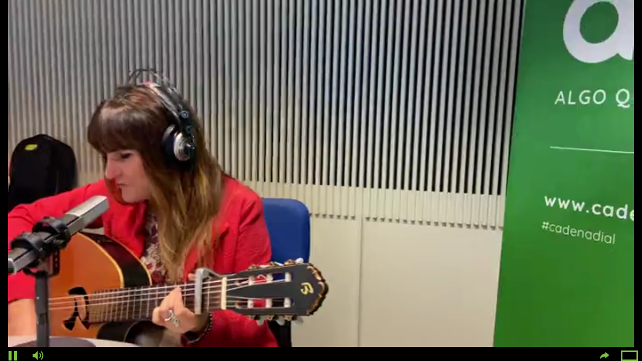

--- FILE ---
content_type: text/html; charset=UTF-8
request_url: https://instanceplayer.prisasd.com/widget/v1/player/cadenadial/video/255/2020110715119273
body_size: 627
content:
<html>
<head lang="es">
    <style>
        html{
            overflow: hidden;
        }

        a, abbr, acronym, address, applet, b, big, body, blockquote, button, canvas, caption, center, cite, code, dd, del, dfn, div, dl, dt, em, embed, fieldset, font, form, h1, h2, h3, h4, h5, h6, hr, html, i, iframe, img, ins, kbd, label, legend, li, menu, object, ol, p, pre, q, s, samp, small, span, strike, strong, sub, sup, table, tbody, td, tfoot, th, thead, tr, tt, u, ul, var {
            margin: 0;
            padding: 0;
            border: 0;
            font-size: 100%;
            background: transparent;
        }
        body{
            height: 100%;
            width: 100%;
            overflow: hidden;
            position: absolute;
            color: #fff;
            background-color: #000000;
        }
        object
        {
            position: absolute;
            outline: none;
            display: block;
        }

    </style>
      <script type="text/javascript" src="https://assets.adobedtm.com/0681c221600c/d0f5039dd91e/launch-dc4e3a1d3576.min.js"></script>
      <script type="text/javascript" src="//dial.player-top.prisasd.com/psdmedia/media/simple/js/SimpleMediaPlayer.min.js"></script>
</head>
<body>
<div id="container_video_2020110715119273" ></div>
<script id="cookie_sync" type="application/javascript">
    var mm_cookiesync = true;
</script>
<script type="text/javascript">
    (function() {
        var params = {
            "dev": false,
            "id_cuenta": "cadenadial",
            "id_player": "255",
            "id_media": "2020110715119273",
            "media_type" : "video",
            "id_container": "container_video_2020110715119273",
            "overwriteWidth": document.body.clientWidth ,
            "overwriteHeight": document.body.clientHeight
        };
        var mediaTopEmbed = new psd.media.TopEmbed(params);
    })();
</script>
</body>
</html>


--- FILE ---
content_type: application/javascript
request_url: https://dial.player-top.prisasd.com/psdmedia/media/top/skins/los40/TopSkin_los40.min.js
body_size: 3683
content:
!function(e){function a(){function d(e){c.className=c.className.replace(J,e),J=e}function y(e){var a=e.getBoundingClientRect(),i=document.body,t=document.documentElement,s=window.pageYOffset||t.scrollTop||i.scrollTop,n=window.pageXOffset||t.scrollLeft||i.scrollLeft,o=t.clientTop||i.clientTop||0,r=t.clientLeft||i.clientLeft||0,l=a.top+s-o,d=a.left+n-r;return{y:Math.round(l),x:Math.round(d)}}function f(){return/(safari|opera|chrome)/.test(navigator.userAgent.toLowerCase())}emic.top.ui.UISkinBase.call(this);var c,m,p,u,h,_,T,v,k,b,S,D,w,M,P,N,I,g,R,O,a,A,L,E,C,B,x,H,U,Y,V,W,j,F,X,q,Q,z,G,J,i,K,t=[],s="default",n="default",l=null,Z=!1,$=!1,ee=!1,ae=!1,ie=!1,o="/psdmedia/media/top/skins/los40/assets/template.html",r="/psdmedia/media/top/skins/los40/assets/estilos.css",te="/psdmedia/media/top/skins/los40/assets/estilos_ie8.css";function se(e,a){var i,t=document.createElement("a");return t.text=e.label,t.href="javascript:void(0)",t.id="Quality"+String(a),t.onclick=(i=this,function(e){t.className="PlayerMRSTN_seleccionado",i.notifyOrderSwitchDirect(a)}),t}function ne(){var e,a=K.mediaData.renditions,i=document.createElement("div");for(e in t=[],a)t[e]=se.apply(this,[a[e],e]),i.appendChild(t[e]);H.innerHTML="",H.appendChild(i)}function oe(e){return document.getElementById(e+K.genericData.id)}this.onSwitchRequest=function(e){c.className=c.className+" playerMRSTN_cargando_calidad"},this.onSwitchComplete=function(e){var a;for(a in t)t[a].className=a==e?"playerMRSTN_seleccionado":"";U.innerHTML=K.mediaData.renditions[e].label,null!=psd.framework.ua.msie&&psd.framework.ua.msie&&parseInt(psd.framework.ua.version)<9&&(U.style.fontStyle="normal"),U.style.visibility="visible"};function re(e){var a;0==e.result.parserResult.code?(a=e.result.parserResult.result.replace(/{<-%ID%->}/g,K.genericData.id),i.innerHTML=a,de.apply(this),this.recolocarIE8(),this.notifyInitComplete()):e.result.parserResult.code}function le(e){}var de=function(){var e,a,s,n,i,t,o,r,l;switch(c=oe("wrapper"),m=oe("PlayerPlayBig"),p=oe("PlayerPlayEstirar"),u=oe("PlayerPlay"),h=oe("PlayerPause"),_=oe("PlayerShare"),T=oe("PlayerReplay"),P=oe("PlayerTotalTime"),N=oe("PlayerTotalTimeInf"),V=oe("imagenInicio"),W=oe("centrador"),v=oe("PlayerCerrarCompartir"),S=oe("reproducido"),D=oe("manejador"),w=oe("time_current"),I=oe("volumen"),oe("mute"),g=oe("mascaravolumen"),k=oe("PlayerProgress"),R=oe("PlayerThumbnails"),O=oe("foto"),oe("mosaic"),A=oe("numero"),L=oe("pico"),B=oe("PlayerNombreVideo"),x=oe("videosRotulo"),E=oe("twitter"),C=oe("facebook"),Y=oe("PlayerFullScreen"),H=oe("PlayerCalidad"),U=oe("PlayerQuality_1"),oe("PlayerRelatedVideos"),b=oe("PlayerDesc"),P.innerHTML="",M=0,F=oe("boton_calidad_"),X=oe("boton_fullscreen_"),F.style.display="none",null!=psd.framework.ua.msie&&psd.framework.ua.msie&&parseInt(psd.framework.ua.version)<11&&(c.className=c.className+" playerMRSTN_b_fullscreen_0"),m.onclick=(e=this,function(){e.notifyOrderPlay()}),u.onclick=(a=this,function(){a.notifyOrderPlay()}),I.onclick=(s=this,n=I,function(e){var a=null!=psd.framework.ua.msie&&psd.framework.ua.msie&&parseInt(psd.framework.ua.version)<9?n:e.currentTarget,i=e||window.event;s.getPosition(a);var t=i.offsetY/this.offsetHeight;t=1-t,s.notifyOrderVolumeChange(t)}),h.onclick=(i=this,function(){null!=psd.framework.ua.msie&&psd.framework.ua.msie&&parseInt(psd.framework.ua.version)<9&&(p.style.height=c.offsetHeight+"px"),i.notifyOrderPause()}),_.onclick=(t=this,function(){ee&&!$&&(z=Q,t.notifyOrderPause()),d(" playerMRSTN_estado_compartiendo")}),T.onclick=(o=this,function(){$=!1,S.style.width="0%",D.style.left="0%",d(G),o.notifyOrderPlay()}),v.onclick=(r=this,function(){d(" playerMRSTN_b_compartir_0"),q&&$?d(" playerMRSTN_estado_fin playerMRSTN_b_calidad_0"):ee?z?pe():r.notifyOrderPlay():d(G)}),C.onclick=function(){var e="https://www.facebook.com/sharer/sharer.php?u="+window.location.href;window.open(e,"_blank")},Y.onclick=(l=this,function(){ie=!ie,l.notifyOrderFullScreen()}),K.uiData.skinData.previewMode){case"small":G=" playerMRSTN_estado_off_2",c.className+=G,J=G;break;default:G=" playerMRSTN_estado_off_1",c.className+=" playerMRSTN_estado_off_1",J=G}ce.apply(this)},ce=function(){if(V.style.visibility="visible",S.style.width=0,D.style.left=0,K.mediaData.urlMosaic?(a=K.mediaData.urlMosaic,ae=!0):q=!1,null!=psd.framework.ua.msie&&psd.framework.ua.msie&&parseInt(psd.framework.ua.version)<9||(j=new emic.top.ui.Mosaic).init("mosaic"+K.genericData.id,a),0<K.mediaData.renditions.length?(_resoluciones=K.mediaData.renditions,Z=!0):(c.className=c.className+" playerMRSTN_b_calidad_0",q=!1),K.uiData.poster?V.src=K.uiData.poster:q=!1,K.mediaData.title?(B.innerHTML=K.mediaData.title,B.style.title=K.mediaData.title):q=!1,P.style.display="none",getDevice().mobile)-1==getDevice().agent.toLowerCase().indexOf("android")&&(X.style.display="none"),document.getElementsByClassName("playerMRSTN_volumen")[0].style.display="none";else if(K.mediaData.duration){if(""!=K.mediaData.duration&&null!=K.mediaData.duration&&0<K.mediaData.duration){var e=K.mediaData.duration/1e3;P.innerHTML=this.secondsAsTimeCode(e,"hh:mm:ss"),P.title=this.secondsAsTimeCode(e,"hh:mm:ss"),N.innerHTML=this.secondsAsTimeCode(e,"hh:mm:ss"),N.title=this.secondsAsTimeCode(e,"hh:mm:ss")}}else P.style.visibility="hidden",P.style.display="none",N.style.visibility="hidden",q=!1;var o,r,u;b.innerHTML=K.mediaData.title,Z&&(U.innerHTML=K.mediaData.renditions[0].label),k.onclick=(o=this,r=k,function(e){if(K.mediaData.isLive&&!K.mediaData.isDVR);else{var a,i,t=null!=psd.framework.ua.msie&&psd.framework.ua.msie&&parseInt(psd.framework.ua.version)<9?r:e.currentTarget,s=e||window.event;i=ie&&f()?y(t):o.getPosition(t),a=s.clientX-i.x,s.clientY,i.y;var n=a/k.offsetWidth;n<.02&&(n=0),o.notifyOrderSeekByProp(n)}}),k.onmouseover=function(e){K.internalData.position==emic.top.TopPlayer.POSITION_MEDIA&&(K.mediaData.isLive||(null!=psd.framework.ua.msie&&psd.framework.ua.msie&&parseInt(psd.framework.ua.version)<9?R.style.visibility="hidden":(R.style.visibility="visible",L.style.left="0px")))},k.onmousemove=(u=this,function(e){if(null!=psd.framework.ua.msie&&psd.framework.ua.msie&&parseInt(psd.framework.ua.version)<9)return!1;if(K.internalData.position==emic.top.TopPlayer.POSITION_MEDIA&&(ae||(R.style.left="-1000000px"),!K.mediaData.isLive)){var a,i,t,s,n,o,r,l=null!=psd.framework.ua.msie&&psd.framework.ua.msie&&parseInt(psd.framework.ua.version)<9?void 0:e.currentTarget,d=e||window.event;r=ie&&f()?y(l):u.getPosition(l);var c=a=d.clientX-r.x;d.clientY,r.y,_posThumbRec=a,R.visibility="visible",n=k.offsetWidth;var m=a*(M/n)+1;if(M<m&&(m=M),m<0&&(m=0),A.innerHTML=u.secondsAsTimeCode(m,"hh:mm:ss"),o=(t=ae?R.offsetWidth:A.offsetWidth)/2-1,n-t/2+1<=(i=a)?(a=n-t,s=Math.abs(n-i-parseInt(t/2)),L.style.left=s+"px"):a<=o?(a=1,s=i-parseInt(t/2),L.style.left=s+"px"):a-=parseInt(t/2),ae)j.paint(c/k.offsetWidth*100),R.style.marginLeft=a+"px";else{O.style.visibility="hidden";var p=a-t-t/2+5;R.style.marginLeft=p+"px"}}}),E.onclick=function(){"{}"==K.mediaData.description&&(K.mediaData.description=" ");var e=K.mediaData.title;if(""!=K.mediaData.description&&(e+=" - "+K.mediaData.description),"default"!=s)switch(s){case"premios40ballantines":e="Estoy viendo los #Premios40Ballantines y I love it! ;) via @Los40_Spain";break;case"backstage":e="Estoy viendo la cámara #SinFiltroBallantines";break;case"arribaespana":e="Yo ya estoy viendo en directo Arriba España";break;case"lomejordeaquiyalli":e="Estoy viendo en directo #LoMejordeAquíydeAllí"}100<e.length&&(e=e.substr(0,100)+"..."),e=e.replace(/\|/g," "),e=encodeURIComponent(e);var a=window.location.href;"default"!=n&&(a=n);var i=" https://twitter.com/intent/tweet?text=";i+=e,null!=l&&(i+="&via="+l),i+="&url=",i+=a,window.open(i,"_blank")}};this.inArray=function(e,a){for(var i=a.length,t=0;t<i;t++)if(a[t]==e)return!0;return!1},this.init=function(e){s=(K=e).uiData.skinData.sharetext,n=null==K.uiData.skinData.shareurl?"default":K.uiData.skinData.shareurl,i=document.getElementById(K.internalData.skinContainer);var a="";switch(null!=K.uiData.skinData.idCSS&&"default"!=K.uiData.skinData.idCSS&&(a=K.uiData.skinData.idCSS),K.uiData.skinData.udn){case"m80":l="m80radio_";break;case"radiole":l="Radiole_oficial";break;case"maximafm":l="maximafm_radio";break;case"tropicanacolombia":l="Tropibogota";break;case"dial":l="Cadena_Dial";break;case"los40":l="Los40_Spain"}K.uiData.skinData.udn&&this.inArray(K.uiData.skinData.udn,["maximafm","radiole","m80","dial","los40","radioacktiva","default","los40aniversario","tropicanacolombia"])&&(r="/psdmedia/media/top/skins/los40/assets/"+K.uiData.skinData.udn+"/estilos"+a+".css",te="/psdmedia/media/top/skins/los40/assets/"+K.uiData.skinData.udn+"estilos"+a+"._ie8.css"),function(){var e=document.createElement("link"),a=K.genericData.urlBase?K.genericData.urlBase+r:r;e.setAttribute("rel","stylesheet"),e.setAttribute("type","text/css"),e.setAttribute("href",a),void 0!==e&&document.getElementsByTagName("head")[0].appendChild(e)}.apply(this),null!=psd.framework.ua.msie&&psd.framework.ua.msie&&parseInt(psd.framework.ua.version)<9&&function(){var e=document.createElement("link"),a=K.genericData.urlBase?K.genericData.urlBase+te:te;e.setAttribute("rel","stylesheet"),e.setAttribute("type","text/css"),e.setAttribute("href",a),void 0!==e&&document.getElementsByTagName("head")[0].appendChild(e)}.apply(this),function(){var e=new psd.framework.Parser,a=new psd.framework.Mediator,i=K.genericData.urlBase?K.genericData.urlBase+o:o;a.corsIE(!0),a.addEventListener(psd.framework.MediatorEvent.MEDIATE_COMPLETE,re,this),a.addEventListener(psd.framework.MediatorEvent.MEDIATE_ERROR,le,this),a.mediate(i,e,psd.framework.Mediator.RESPONSE_TEXT)}.apply(this)},this.reset=function(){q=!1,ce.apply(this)},this.onBufferEmpty=function(){$=!1,me.apply(this,[!0])},this.onBufferFull=function(){me.apply(this,[!1])},this.showLoading=function(e){me.apply(this,[e])};var me=function(e){null!=psd.framework.ua.msie&&psd.framework.ua.msie&&parseInt(psd.framework.ua.version)<10||K.internalData.position!=emic.top.TopPlayer.POSITION_MEDIA||(e?d(" playerMRSTN_estado_cargando playerMRSTN_cargando_calidad"):pe())};this.onStatusChange=function(e){switch(e){case emic.top.MediaModule.STATUS_STOP:case emic.top.MediaModule.STATUS_PAUSE:Q=!0;break;case emic.top.MediaModule.STATUS_PLAY:V.style.visibility="hidden",_position=emic.top.TopPlayer.POSITION_MEDIA,null!=psd.framework.ua.msie&&psd.framework.ua.msie&&parseInt(psd.framework.ua.version)<9&&d(" playerMRSTN_estado_on playerMRSTN_b_compartir_0"),Q=!(ee=!0);break;case emic.top.AdModule.STATUS_PLAY:_currentStateButton=h,R.style.visibility="hidden",b.innerHTML="Contenido Publicitario",d(" playerMRSTN_estado_on playerMRSTN_b_calidad_0 playerMRSTN_b_compartir_0");break;case emic.top.AdModule.STATUS_PAUSE:P.style.visibility="visible",d(" playerMRSTN_estado_pausado playerMRSTN_b_calidad_0 playerMRSTN_b_compartir_0"),_currentStateButton=u;break;case emic.top.AdModule.STATUS_STOP:b.innerHTML=K.mediaData.title,R.style.visibility="visible",V.style.visibility="hidden"}pe()},this.onPositionChange=function(e){switch(e){case emic.top.TopPlayer.POSITION_PREVIEW:P.style.visibility="hidden",N.style.visibility="hidden",q?(d(" playerMRSTN_estado_fin playerMRSTN_b_calidad_0"),$=!0,x.innerHTML="",W.style.background="url("+K.uiData.poster+") no-repeat center center",W.style.backgroundSize="cover"):(d(G+" playerMRSTN_b_calidad_0"),Z&&ne.apply(this));break;case emic.top.TopPlayer.POSITION_MEDIA:V.style.visibility="hidden",q=!0,Z&&ne.apply(this),document.getElementById(K.mediaData.container).style.visibility="visible";break;case emic.top.TopPlayer.POSITION_PREROLL:d(G+" playerMRSTN_b_calidad_0");break;case emic.top.TopPlayer.POSITION_AD_PREROLL:V.style.visibility="hidden",d(" playerMRSTN_estado_on");break;case emic.top.TopPlayer.POSITION_AD_POSTROLL:d(" playerMRSTN_estado_on"),R.style.visibility="visible"}},this.onRenditions=function(e){},this.onProgress=function(e){M=e.totalTime;var a=100*e.currentTime/M;S.style.width=a+"%",D.style.left=a+"%",w.innerHTML=this.secondsAsTimeCode(e.currentTime,"hh:mm:ss"),N.innerHTML=this.secondsAsTimeCode(M,"hh:mm:ss"),N.title=this.secondsAsTimeCode(M,"hh:mm:ss"),P.innerHTML=this.secondsAsTimeCode(M,"hh:mm:ss"),P.title=this.secondsAsTimeCode(M,"hh:mm:ss"),P.style.visibility="visible",N.style.visibility="visible",V.style.visibility="hidden",K.mediaData.isLiveActive?(N.style.display="none",w.style.display="none"):(N.style.display="block",w.style.display="block")},this.onVolumeChange=function(e){null!=g&&(g.style.height=100*e+"%")},this.onSeekComplete=function(e){pe.apply(this)};var pe=function(){K.internalData.position==emic.top.TopPlayer.POSITION_MEDIA?d(Q?" playerMRSTN_estado_pausado":" playerMRSTN_estado_on"):K.internalData.position==emic.top.TopPlayer.POSITION_AD_PREROLL||K.internalData.position==emic.top.TopPlayer.POSITION_AD_POSTROLL?d(" playerMRSTN_estado_on"):d(" playerMRSTN_estado_off_1")}}a.prototype=new emic.top.ui.UISkinBase,e.TopSkin_los40=a}(emic.top.ui);

--- FILE ---
content_type: image/svg+xml
request_url: https://dial.player-top.prisasd.com/psdmedia/media/top/skins/los40/assets/dial/img/spt_iconos.svg
body_size: 1777
content:
<?xml version="1.0" encoding="utf-8"?>
<!-- Generator: Adobe Illustrator 16.0.0, SVG Export Plug-In . SVG Version: 6.00 Build 0)  -->
<!DOCTYPE svg PUBLIC "-//W3C//DTD SVG 1.1//EN" "http://www.w3.org/Graphics/SVG/1.1/DTD/svg11.dtd">
<svg version="1.1" id="Layer_1" xmlns="http://www.w3.org/2000/svg" xmlns:xlink="http://www.w3.org/1999/xlink" x="0px" y="0px"
	 width="35px" height="583.375px" viewBox="0 0 35 583.375" enable-background="new 0 0 35 583.375" xml:space="preserve">
<g id="png" display="none">
</g>
<g id="Group" transform="translate(-528.000000, -144.000000)">
	<path id="Shape" fill="#7DC242" d="M555.537,153.409L538,162.817V144L555.537,153.409L555.537,153.409z"/>
</g>
<g id="Group_1_" transform="translate(-528.000000, -144.000000)">
	<path id="Shape_4_" fill="#FFFFFF" d="M555.537,679.409L538,688.816V670L555.537,679.409L555.537,679.409z"/>
</g>
<g>
	<rect x="9" y="60" fill="#7DC242" width="6.039" height="19.025"/>
	<rect x="20.046" y="60" fill="#7DC242" width="6.038" height="19.025"/>
</g>
<g>
	<g id="Page-1_1_">
		<g id="Icons-AV_1_" transform="translate(-131.000000, -171.000000)">
			<g id="volume-mute_1_" transform="translate(131.500000, 171.000000)">
				<path id="Shape_2_" fill="#7DC242" d="M8.5,181.643v6.77h4.514l5.642,5.643V176l-5.642,5.643H8.5L8.5,181.643z"/>
			</g>
		</g>
	</g>
	<path fill="#7DC242" d="M23.273,179.713l-1.123,1.68c0.97,0.914,1.58,2.197,1.58,3.635c0,1.436-0.61,2.721-1.58,3.635l1.123,1.68
		c1.496-1.285,2.449-3.188,2.449-5.316C25.725,182.898,24.771,180.996,23.273,179.713z"/>
</g>
<g>
	<g id="Page-1_2_">
		<g id="Icons-AV_2_" transform="translate(-131.000000, -171.000000)">
			<g id="volume-mute_2_" transform="translate(131.500000, 171.000000)">
				<path id="Shape_3_" fill="#7DC242" d="M6.5,239.643v6.771h4.514l5.642,5.645V234l-5.642,5.643H6.5L6.5,239.643z"/>
			</g>
		</g>
	</g>
	<path fill="#7DC242" d="M24.242,234.375l-1.111,1.664c2.031,1.65,3.332,4.166,3.332,6.986c0,2.822-1.301,5.338-3.332,6.988
		l1.111,1.659c2.566-2.012,4.221-5.135,4.221-8.647C28.463,239.51,26.809,236.387,24.242,234.375z"/>
	<path fill="#7DC242" d="M21.273,237.713l-1.123,1.68c0.97,0.914,1.58,2.197,1.58,3.635s-0.61,2.724-1.58,3.638l1.123,1.68
		c1.496-1.282,2.449-3.188,2.449-5.313C23.725,240.898,22.771,238.996,21.273,237.713z"/>
</g>
<path fill="#7DC242" d="M25.935,354.453c-0.34-0.049-0.704-0.356-0.81-0.684l-0.506-1.234c-0.153-0.304-0.122-0.777,0.081-1.057
	l0.827-1.098c0.204-0.278,0.188-0.717-0.041-0.973l-0.901-0.9c-0.257-0.231-0.695-0.244-0.97-0.038l-1.099,0.823
	c-0.274,0.202-0.749,0.241-1.054,0.084l-1.232-0.508c-0.33-0.108-0.637-0.463-0.685-0.803l-0.196-1.363
	c-0.048-0.335-0.37-0.642-0.71-0.681c0,0-0.211-0.022-0.641-0.022c-0.427,0-0.641,0.022-0.641,0.022
	c-0.342,0.039-0.661,0.346-0.71,0.681l-0.195,1.363c-0.049,0.34-0.356,0.702-0.682,0.803l-1.235,0.508
	c-0.305,0.155-0.778,0.118-1.053-0.084l-1.1-0.824c-0.275-0.206-0.711-0.194-0.968,0.037l-0.904,0.9
	c-0.228,0.258-0.246,0.694-0.039,0.973l0.824,1.099c0.207,0.28,0.243,0.754,0.084,1.058l-0.509,1.234
	c-0.104,0.327-0.467,0.637-0.808,0.684l-1.359,0.193c-0.339,0.049-0.647,0.368-0.683,0.712c0,0-0.022,0.21-0.022,0.64
	s0.022,0.642,0.022,0.642c0.036,0.343,0.343,0.66,0.683,0.71l1.359,0.196c0.339,0.051,0.705,0.358,0.808,0.682l0.509,1.236
	c0.158,0.305,0.122,0.78-0.084,1.053l-0.824,1.103c-0.207,0.276-0.257,0.649-0.11,0.828c0.146,0.182,0.564,0.627,0.566,0.629
	c0,0.002,0.142,0.131,0.312,0.287c0.169,0.153,0.868,0.371,1.143,0.169l1.099-0.826c0.275-0.204,0.749-0.242,1.054-0.081
	l1.233,0.502c0.328,0.108,0.636,0.468,0.683,0.809l0.195,1.357c0.049,0.34,0.368,0.649,0.712,0.685c0,0,0.212,0.022,0.639,0.022
	c0.43,0,0.642-0.022,0.642-0.022c0.339-0.035,0.662-0.345,0.709-0.685l0.196-1.357c0.049-0.34,0.355-0.71,0.685-0.809l1.232-0.504
	c0.304-0.159,0.777-0.123,1.054,0.083l1.099,0.826c0.279,0.202,0.718,0.188,0.97-0.04l0.901-0.902
	c0.229-0.259,0.245-0.694,0.041-0.971l-0.824-1.103c-0.206-0.272-0.238-0.748-0.086-1.053l0.509-1.236
	c0.106-0.326,0.469-0.632,0.809-0.682l1.356-0.196c0.343-0.05,0.65-0.367,0.687-0.71c0,0,0.022-0.212,0.022-0.642
	s-0.022-0.64-0.022-0.64c-0.036-0.342-0.344-0.663-0.687-0.712L25.935,354.453z M18.001,358.496c-1.379,0-2.5-1.118-2.5-2.498
	c0-1.381,1.121-2.498,2.5-2.498c1.381,0,2.5,1.117,2.5,2.498C20.501,357.378,19.382,358.496,18.001,358.496z"/>
<path fill="#7DC242" d="M26.803,298.251l-7.813,6.25v-3.112c-5.207-0.187-8.343,2.133-10.99,4.713c0-6.131,5.46-10.957,10.99-11.013
	V292L26.803,298.251z"/>
<path fill="#7DC242" d="M0,405v21h34v-21H0z M31,423H3v-15h28V423z"/>
<g>
	<g id="Page-1">
		<g id="Icons-AV" transform="translate(-131.000000, -171.000000)">
			<g id="volume-mute" transform="translate(131.500000, 171.000000)">
				<path id="Shape_1_" fill="#7DC242" d="M7.5,123.642v6.771h4.514l5.643,5.642V118l-5.643,5.642H7.5L7.5,123.642z"/>
			</g>
		</g>
	</g>
	<polygon fill="#7DC242" points="27.742,124.027 26.742,123.027 23.742,126.027 20.742,123.027 19.742,124.027 22.742,127.027 
		19.742,130.027 20.742,131.027 23.742,128.027 26.742,131.027 27.742,130.027 24.742,127.027 	"/>
</g>
<path fill="#7DC242" d="M18.217,466c-4.576,0-8.427,3.078-9.613,7.276L6,473.273l4.376,6.063l5.195-6.052l-3.69-0.004
	c1.056-2.46,3.489-4.188,6.335-4.188c3.813,0,6.906,3.093,6.906,6.907s-3.093,6.907-6.906,6.907c-1.662,0-3.187-0.588-4.379-1.567
	l-2.006,2.354c1.732,1.438,3.958,2.307,6.386,2.307c5.523,0,10-4.477,10-10C28.217,470.478,23.74,466,18.217,466z"/>
</svg>
